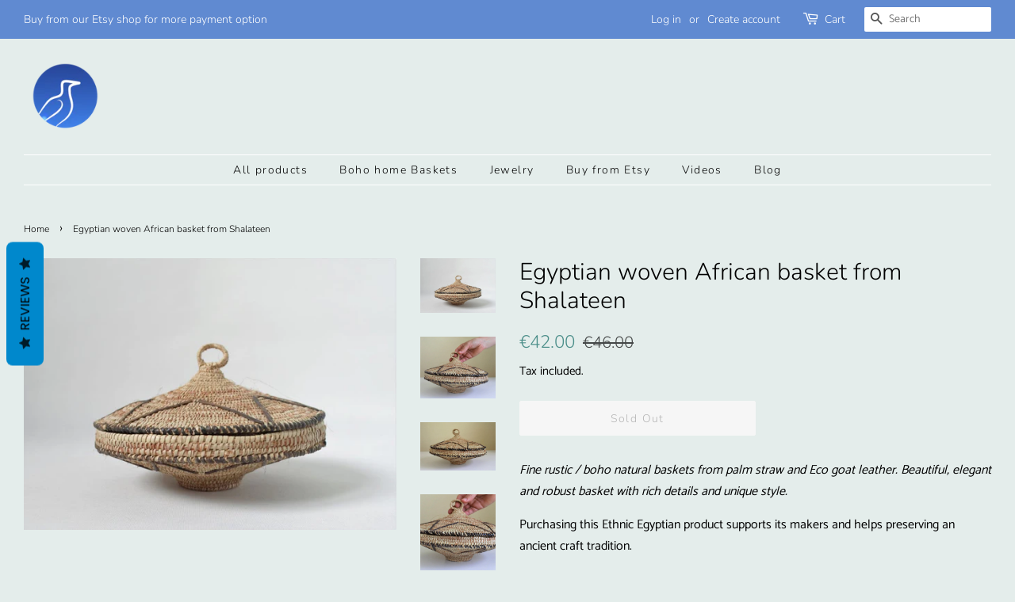

--- FILE ---
content_type: text/html; charset=utf-8
request_url: https://omarhandmade.com/products/egyptian-woven-african-basket-from-shalateen
body_size: 17999
content:
<!doctype html>
<html class="no-js">
<head>

  <!-- Basic page needs ================================================== -->
  <meta charset="utf-8">
  <meta http-equiv="X-UA-Compatible" content="IE=edge,chrome=1">

  
  <link rel="shortcut icon" href="//omarhandmade.com/cdn/shop/files/Omar_Handmade_9-01_2_32x32.png?v=1613694449" type="image/png" />
  

  <!-- Title and description ================================================== -->
  <title>
  Rustic woven basket, Unique Egyptian Palm basket with lid, Decorative retro basket, Boho chic decor, African elegant basket, Egyptian basket &ndash; Omar Handmade
  </title>

  
  <meta name="description" content="Buy Fine woven basket from Egypt made from palm straw and natural leather. This unique basket is a piece of art made Shalateen in southern Egypt. This box has a fitted lid and made to be elegant rustic style box that can be used for jewelry or any storage.">
  

  <!-- Social meta ================================================== -->
  <!-- /snippets/social-meta-tags.liquid -->




<meta property="og:site_name" content="Omar Handmade">
<meta property="og:url" content="https://omar-hand-made.myshopify.com/products/egyptian-woven-african-basket-from-shalateen">
<meta property="og:title" content="Egyptian woven African basket from Shalateen">
<meta property="og:type" content="product">
<meta property="og:description" content="Buy Fine woven basket from Egypt made from palm straw and natural leather. This unique basket is a piece of art made Shalateen in southern Egypt. This box has a fitted lid and made to be elegant rustic style box that can be used for jewelry or any storage.">

  <meta property="og:price:amount" content="42.00">
  <meta property="og:price:currency" content="EUR">

<meta property="og:image" content="http://omarhandmade.com/cdn/shop/products/il_794xN.2077491432_sw9w_1200x1200.jpg?v=1586336341"><meta property="og:image" content="http://omarhandmade.com/cdn/shop/products/il_794xN.2077493184_fif2_1200x1200.jpg?v=1586336341"><meta property="og:image" content="http://omarhandmade.com/cdn/shop/products/il_794xN.2125055085_jbew_1200x1200.jpg?v=1586336341">
<meta property="og:image:secure_url" content="https://omarhandmade.com/cdn/shop/products/il_794xN.2077491432_sw9w_1200x1200.jpg?v=1586336341"><meta property="og:image:secure_url" content="https://omarhandmade.com/cdn/shop/products/il_794xN.2077493184_fif2_1200x1200.jpg?v=1586336341"><meta property="og:image:secure_url" content="https://omarhandmade.com/cdn/shop/products/il_794xN.2125055085_jbew_1200x1200.jpg?v=1586336341">


  <meta name="twitter:site" content="@omarhandmade">

<meta name="twitter:card" content="summary_large_image">
<meta name="twitter:title" content="Egyptian woven African basket from Shalateen">
<meta name="twitter:description" content="Buy Fine woven basket from Egypt made from palm straw and natural leather. This unique basket is a piece of art made Shalateen in southern Egypt. This box has a fitted lid and made to be elegant rustic style box that can be used for jewelry or any storage.">


  <!-- Helpers ================================================== -->
  <link rel="canonical" href="https://omar-hand-made.myshopify.com/products/egyptian-woven-african-basket-from-shalateen">
  <meta name="viewport" content="width=device-width,initial-scale=1">
  <meta name="theme-color" content="#4b8e89">

  <!-- CSS ================================================== -->
  <link href="//omarhandmade.com/cdn/shop/t/9/assets/timber.scss.css?v=136628049008692101461759252172" rel="stylesheet" type="text/css" media="all" />
  <link href="//omarhandmade.com/cdn/shop/t/9/assets/theme.scss.css?v=24485079243427000201759252171" rel="stylesheet" type="text/css" media="all" />

  <script>
    window.theme = window.theme || {};

    var theme = {
      strings: {
        addToCart: "Add to Cart",
        soldOut: "Sold Out",
        unavailable: "Unavailable",
        zoomClose: "Close (Esc)",
        zoomPrev: "Previous (Left arrow key)",
        zoomNext: "Next (Right arrow key)",
        addressError: "Error looking up that address",
        addressNoResults: "No results for that address",
        addressQueryLimit: "You have exceeded the Google API usage limit. Consider upgrading to a \u003ca href=\"https:\/\/developers.google.com\/maps\/premium\/usage-limits\"\u003ePremium Plan\u003c\/a\u003e.",
        authError: "There was a problem authenticating your Google Maps API Key."
      },
      settings: {
        // Adding some settings to allow the editor to update correctly when they are changed
        enableWideLayout: true,
        typeAccentTransform: false,
        typeAccentSpacing: true,
        baseFontSize: '16px',
        headerBaseFontSize: '30px',
        accentFontSize: '14px'
      },
      variables: {
        mediaQueryMedium: 'screen and (max-width: 768px)',
        bpSmall: false
      },
      moneyFormat: "€{{amount}}"
    }

    document.documentElement.className = document.documentElement.className.replace('no-js', 'supports-js');
  </script>

  <!-- Header hook for plugins ================================================== -->
  <script>window.performance && window.performance.mark && window.performance.mark('shopify.content_for_header.start');</script><meta id="shopify-digital-wallet" name="shopify-digital-wallet" content="/15545767/digital_wallets/dialog">
<meta name="shopify-checkout-api-token" content="fb898f85b3aa294e49fa7983a2caa3e7">
<meta id="in-context-paypal-metadata" data-shop-id="15545767" data-venmo-supported="false" data-environment="production" data-locale="en_US" data-paypal-v4="true" data-currency="EUR">
<link rel="alternate" type="application/json+oembed" href="https://omar-hand-made.myshopify.com/products/egyptian-woven-african-basket-from-shalateen.oembed">
<script async="async" src="/checkouts/internal/preloads.js?locale=en-SK"></script>
<script id="shopify-features" type="application/json">{"accessToken":"fb898f85b3aa294e49fa7983a2caa3e7","betas":["rich-media-storefront-analytics"],"domain":"omarhandmade.com","predictiveSearch":true,"shopId":15545767,"locale":"en"}</script>
<script>var Shopify = Shopify || {};
Shopify.shop = "omar-hand-made.myshopify.com";
Shopify.locale = "en";
Shopify.currency = {"active":"EUR","rate":"1.0"};
Shopify.country = "SK";
Shopify.theme = {"name":"Minimal","id":37963235421,"schema_name":"Minimal","schema_version":"9.0.3","theme_store_id":380,"role":"main"};
Shopify.theme.handle = "null";
Shopify.theme.style = {"id":null,"handle":null};
Shopify.cdnHost = "omarhandmade.com/cdn";
Shopify.routes = Shopify.routes || {};
Shopify.routes.root = "/";</script>
<script type="module">!function(o){(o.Shopify=o.Shopify||{}).modules=!0}(window);</script>
<script>!function(o){function n(){var o=[];function n(){o.push(Array.prototype.slice.apply(arguments))}return n.q=o,n}var t=o.Shopify=o.Shopify||{};t.loadFeatures=n(),t.autoloadFeatures=n()}(window);</script>
<script id="shop-js-analytics" type="application/json">{"pageType":"product"}</script>
<script defer="defer" async type="module" src="//omarhandmade.com/cdn/shopifycloud/shop-js/modules/v2/client.init-shop-cart-sync_BN7fPSNr.en.esm.js"></script>
<script defer="defer" async type="module" src="//omarhandmade.com/cdn/shopifycloud/shop-js/modules/v2/chunk.common_Cbph3Kss.esm.js"></script>
<script defer="defer" async type="module" src="//omarhandmade.com/cdn/shopifycloud/shop-js/modules/v2/chunk.modal_DKumMAJ1.esm.js"></script>
<script type="module">
  await import("//omarhandmade.com/cdn/shopifycloud/shop-js/modules/v2/client.init-shop-cart-sync_BN7fPSNr.en.esm.js");
await import("//omarhandmade.com/cdn/shopifycloud/shop-js/modules/v2/chunk.common_Cbph3Kss.esm.js");
await import("//omarhandmade.com/cdn/shopifycloud/shop-js/modules/v2/chunk.modal_DKumMAJ1.esm.js");

  window.Shopify.SignInWithShop?.initShopCartSync?.({"fedCMEnabled":true,"windoidEnabled":true});

</script>
<script>(function() {
  var isLoaded = false;
  function asyncLoad() {
    if (isLoaded) return;
    isLoaded = true;
    var urls = ["\/\/s3.amazonaws.com\/booster-eu-cookie\/omar-hand-made.myshopify.com\/booster_eu_cookie.js?shop=omar-hand-made.myshopify.com","https:\/\/statics2.kudobuzz.com\/widgets\/widgetloader.js?uid=1090037543bf4e0bedace1a9e98153f410bcfb8e8190320fe27014ce2de604a2bc955cfca662d3bc0681c3749802665657\u0026shop=omar-hand-made.myshopify.com","https:\/\/cdn.shopify.com\/s\/files\/1\/0184\/4255\/1360\/files\/music.v2.min.js?v=1645163498\u0026shop=omar-hand-made.myshopify.com","https:\/\/cdn.commoninja.com\/sdk\/latest\/commonninja.js?shop=omar-hand-made.myshopify.com","https:\/\/trustbadge.shopclimb.com\/files\/js\/dist\/trustbadge.min.js?shop=omar-hand-made.myshopify.com"];
    for (var i = 0; i < urls.length; i++) {
      var s = document.createElement('script');
      s.type = 'text/javascript';
      s.async = true;
      s.src = urls[i];
      var x = document.getElementsByTagName('script')[0];
      x.parentNode.insertBefore(s, x);
    }
  };
  if(window.attachEvent) {
    window.attachEvent('onload', asyncLoad);
  } else {
    window.addEventListener('load', asyncLoad, false);
  }
})();</script>
<script id="__st">var __st={"a":15545767,"offset":3600,"reqid":"95a3d4b5-13a5-42d0-812a-3e4878aed71c-1769911852","pageurl":"omarhandmade.com\/products\/egyptian-woven-african-basket-from-shalateen","u":"12df253322c0","p":"product","rtyp":"product","rid":4616684470365};</script>
<script>window.ShopifyPaypalV4VisibilityTracking = true;</script>
<script id="captcha-bootstrap">!function(){'use strict';const t='contact',e='account',n='new_comment',o=[[t,t],['blogs',n],['comments',n],[t,'customer']],c=[[e,'customer_login'],[e,'guest_login'],[e,'recover_customer_password'],[e,'create_customer']],r=t=>t.map((([t,e])=>`form[action*='/${t}']:not([data-nocaptcha='true']) input[name='form_type'][value='${e}']`)).join(','),a=t=>()=>t?[...document.querySelectorAll(t)].map((t=>t.form)):[];function s(){const t=[...o],e=r(t);return a(e)}const i='password',u='form_key',d=['recaptcha-v3-token','g-recaptcha-response','h-captcha-response',i],f=()=>{try{return window.sessionStorage}catch{return}},m='__shopify_v',_=t=>t.elements[u];function p(t,e,n=!1){try{const o=window.sessionStorage,c=JSON.parse(o.getItem(e)),{data:r}=function(t){const{data:e,action:n}=t;return t[m]||n?{data:e,action:n}:{data:t,action:n}}(c);for(const[e,n]of Object.entries(r))t.elements[e]&&(t.elements[e].value=n);n&&o.removeItem(e)}catch(o){console.error('form repopulation failed',{error:o})}}const l='form_type',E='cptcha';function T(t){t.dataset[E]=!0}const w=window,h=w.document,L='Shopify',v='ce_forms',y='captcha';let A=!1;((t,e)=>{const n=(g='f06e6c50-85a8-45c8-87d0-21a2b65856fe',I='https://cdn.shopify.com/shopifycloud/storefront-forms-hcaptcha/ce_storefront_forms_captcha_hcaptcha.v1.5.2.iife.js',D={infoText:'Protected by hCaptcha',privacyText:'Privacy',termsText:'Terms'},(t,e,n)=>{const o=w[L][v],c=o.bindForm;if(c)return c(t,g,e,D).then(n);var r;o.q.push([[t,g,e,D],n]),r=I,A||(h.body.append(Object.assign(h.createElement('script'),{id:'captcha-provider',async:!0,src:r})),A=!0)});var g,I,D;w[L]=w[L]||{},w[L][v]=w[L][v]||{},w[L][v].q=[],w[L][y]=w[L][y]||{},w[L][y].protect=function(t,e){n(t,void 0,e),T(t)},Object.freeze(w[L][y]),function(t,e,n,w,h,L){const[v,y,A,g]=function(t,e,n){const i=e?o:[],u=t?c:[],d=[...i,...u],f=r(d),m=r(i),_=r(d.filter((([t,e])=>n.includes(e))));return[a(f),a(m),a(_),s()]}(w,h,L),I=t=>{const e=t.target;return e instanceof HTMLFormElement?e:e&&e.form},D=t=>v().includes(t);t.addEventListener('submit',(t=>{const e=I(t);if(!e)return;const n=D(e)&&!e.dataset.hcaptchaBound&&!e.dataset.recaptchaBound,o=_(e),c=g().includes(e)&&(!o||!o.value);(n||c)&&t.preventDefault(),c&&!n&&(function(t){try{if(!f())return;!function(t){const e=f();if(!e)return;const n=_(t);if(!n)return;const o=n.value;o&&e.removeItem(o)}(t);const e=Array.from(Array(32),(()=>Math.random().toString(36)[2])).join('');!function(t,e){_(t)||t.append(Object.assign(document.createElement('input'),{type:'hidden',name:u})),t.elements[u].value=e}(t,e),function(t,e){const n=f();if(!n)return;const o=[...t.querySelectorAll(`input[type='${i}']`)].map((({name:t})=>t)),c=[...d,...o],r={};for(const[a,s]of new FormData(t).entries())c.includes(a)||(r[a]=s);n.setItem(e,JSON.stringify({[m]:1,action:t.action,data:r}))}(t,e)}catch(e){console.error('failed to persist form',e)}}(e),e.submit())}));const S=(t,e)=>{t&&!t.dataset[E]&&(n(t,e.some((e=>e===t))),T(t))};for(const o of['focusin','change'])t.addEventListener(o,(t=>{const e=I(t);D(e)&&S(e,y())}));const B=e.get('form_key'),M=e.get(l),P=B&&M;t.addEventListener('DOMContentLoaded',(()=>{const t=y();if(P)for(const e of t)e.elements[l].value===M&&p(e,B);[...new Set([...A(),...v().filter((t=>'true'===t.dataset.shopifyCaptcha))])].forEach((e=>S(e,t)))}))}(h,new URLSearchParams(w.location.search),n,t,e,['guest_login'])})(!0,!0)}();</script>
<script integrity="sha256-4kQ18oKyAcykRKYeNunJcIwy7WH5gtpwJnB7kiuLZ1E=" data-source-attribution="shopify.loadfeatures" defer="defer" src="//omarhandmade.com/cdn/shopifycloud/storefront/assets/storefront/load_feature-a0a9edcb.js" crossorigin="anonymous"></script>
<script data-source-attribution="shopify.dynamic_checkout.dynamic.init">var Shopify=Shopify||{};Shopify.PaymentButton=Shopify.PaymentButton||{isStorefrontPortableWallets:!0,init:function(){window.Shopify.PaymentButton.init=function(){};var t=document.createElement("script");t.src="https://omarhandmade.com/cdn/shopifycloud/portable-wallets/latest/portable-wallets.en.js",t.type="module",document.head.appendChild(t)}};
</script>
<script data-source-attribution="shopify.dynamic_checkout.buyer_consent">
  function portableWalletsHideBuyerConsent(e){var t=document.getElementById("shopify-buyer-consent"),n=document.getElementById("shopify-subscription-policy-button");t&&n&&(t.classList.add("hidden"),t.setAttribute("aria-hidden","true"),n.removeEventListener("click",e))}function portableWalletsShowBuyerConsent(e){var t=document.getElementById("shopify-buyer-consent"),n=document.getElementById("shopify-subscription-policy-button");t&&n&&(t.classList.remove("hidden"),t.removeAttribute("aria-hidden"),n.addEventListener("click",e))}window.Shopify?.PaymentButton&&(window.Shopify.PaymentButton.hideBuyerConsent=portableWalletsHideBuyerConsent,window.Shopify.PaymentButton.showBuyerConsent=portableWalletsShowBuyerConsent);
</script>
<script>
  function portableWalletsCleanup(e){e&&e.src&&console.error("Failed to load portable wallets script "+e.src);var t=document.querySelectorAll("shopify-accelerated-checkout .shopify-payment-button__skeleton, shopify-accelerated-checkout-cart .wallet-cart-button__skeleton"),e=document.getElementById("shopify-buyer-consent");for(let e=0;e<t.length;e++)t[e].remove();e&&e.remove()}function portableWalletsNotLoadedAsModule(e){e instanceof ErrorEvent&&"string"==typeof e.message&&e.message.includes("import.meta")&&"string"==typeof e.filename&&e.filename.includes("portable-wallets")&&(window.removeEventListener("error",portableWalletsNotLoadedAsModule),window.Shopify.PaymentButton.failedToLoad=e,"loading"===document.readyState?document.addEventListener("DOMContentLoaded",window.Shopify.PaymentButton.init):window.Shopify.PaymentButton.init())}window.addEventListener("error",portableWalletsNotLoadedAsModule);
</script>

<script type="module" src="https://omarhandmade.com/cdn/shopifycloud/portable-wallets/latest/portable-wallets.en.js" onError="portableWalletsCleanup(this)" crossorigin="anonymous"></script>
<script nomodule>
  document.addEventListener("DOMContentLoaded", portableWalletsCleanup);
</script>

<link id="shopify-accelerated-checkout-styles" rel="stylesheet" media="screen" href="https://omarhandmade.com/cdn/shopifycloud/portable-wallets/latest/accelerated-checkout-backwards-compat.css" crossorigin="anonymous">
<style id="shopify-accelerated-checkout-cart">
        #shopify-buyer-consent {
  margin-top: 1em;
  display: inline-block;
  width: 100%;
}

#shopify-buyer-consent.hidden {
  display: none;
}

#shopify-subscription-policy-button {
  background: none;
  border: none;
  padding: 0;
  text-decoration: underline;
  font-size: inherit;
  cursor: pointer;
}

#shopify-subscription-policy-button::before {
  box-shadow: none;
}

      </style>

<script>window.performance && window.performance.mark && window.performance.mark('shopify.content_for_header.end');</script>

  <script src="//omarhandmade.com/cdn/shop/t/9/assets/jquery-2.2.3.min.js?v=58211863146907186831549966481" type="text/javascript"></script>

  <script src="//omarhandmade.com/cdn/shop/t/9/assets/lazysizes.min.js?v=177476512571513845041549966481" async="async"></script>

  
  
<meta name="p:domain_verify" content="eb320ca698a96878b6d5316ac281671e"/>
<script type="text/javascript">
!function(e){if(!window.pintrk){window.pintrk=function()
{window.pintrk.queue.push(Array.prototype.slice.call(arguments))};var
n=window.pintrk;n.queue=[],n.version="3.0";var
t=document.createElement("script");t.async=!0,t.src=e;var
r=document.getElementsByTagName("script")[0];r.parentNode.insertBefore(t,r)}}
("https://s.pinimg.com/ct/core.js"); 

pintrk('load','2613841973199', { em: '', });
pintrk('page');
</script> 
<noscript> 
<img height="1" width="1" style="display:none;" alt=""
src="https://ct.pinterest.com/v3/?tid=YOUR_TAG_ID&noscript=1" /> 
</noscript>
<link href="https://monorail-edge.shopifysvc.com" rel="dns-prefetch">
<script>(function(){if ("sendBeacon" in navigator && "performance" in window) {try {var session_token_from_headers = performance.getEntriesByType('navigation')[0].serverTiming.find(x => x.name == '_s').description;} catch {var session_token_from_headers = undefined;}var session_cookie_matches = document.cookie.match(/_shopify_s=([^;]*)/);var session_token_from_cookie = session_cookie_matches && session_cookie_matches.length === 2 ? session_cookie_matches[1] : "";var session_token = session_token_from_headers || session_token_from_cookie || "";function handle_abandonment_event(e) {var entries = performance.getEntries().filter(function(entry) {return /monorail-edge.shopifysvc.com/.test(entry.name);});if (!window.abandonment_tracked && entries.length === 0) {window.abandonment_tracked = true;var currentMs = Date.now();var navigation_start = performance.timing.navigationStart;var payload = {shop_id: 15545767,url: window.location.href,navigation_start,duration: currentMs - navigation_start,session_token,page_type: "product"};window.navigator.sendBeacon("https://monorail-edge.shopifysvc.com/v1/produce", JSON.stringify({schema_id: "online_store_buyer_site_abandonment/1.1",payload: payload,metadata: {event_created_at_ms: currentMs,event_sent_at_ms: currentMs}}));}}window.addEventListener('pagehide', handle_abandonment_event);}}());</script>
<script id="web-pixels-manager-setup">(function e(e,d,r,n,o){if(void 0===o&&(o={}),!Boolean(null===(a=null===(i=window.Shopify)||void 0===i?void 0:i.analytics)||void 0===a?void 0:a.replayQueue)){var i,a;window.Shopify=window.Shopify||{};var t=window.Shopify;t.analytics=t.analytics||{};var s=t.analytics;s.replayQueue=[],s.publish=function(e,d,r){return s.replayQueue.push([e,d,r]),!0};try{self.performance.mark("wpm:start")}catch(e){}var l=function(){var e={modern:/Edge?\/(1{2}[4-9]|1[2-9]\d|[2-9]\d{2}|\d{4,})\.\d+(\.\d+|)|Firefox\/(1{2}[4-9]|1[2-9]\d|[2-9]\d{2}|\d{4,})\.\d+(\.\d+|)|Chrom(ium|e)\/(9{2}|\d{3,})\.\d+(\.\d+|)|(Maci|X1{2}).+ Version\/(15\.\d+|(1[6-9]|[2-9]\d|\d{3,})\.\d+)([,.]\d+|)( \(\w+\)|)( Mobile\/\w+|) Safari\/|Chrome.+OPR\/(9{2}|\d{3,})\.\d+\.\d+|(CPU[ +]OS|iPhone[ +]OS|CPU[ +]iPhone|CPU IPhone OS|CPU iPad OS)[ +]+(15[._]\d+|(1[6-9]|[2-9]\d|\d{3,})[._]\d+)([._]\d+|)|Android:?[ /-](13[3-9]|1[4-9]\d|[2-9]\d{2}|\d{4,})(\.\d+|)(\.\d+|)|Android.+Firefox\/(13[5-9]|1[4-9]\d|[2-9]\d{2}|\d{4,})\.\d+(\.\d+|)|Android.+Chrom(ium|e)\/(13[3-9]|1[4-9]\d|[2-9]\d{2}|\d{4,})\.\d+(\.\d+|)|SamsungBrowser\/([2-9]\d|\d{3,})\.\d+/,legacy:/Edge?\/(1[6-9]|[2-9]\d|\d{3,})\.\d+(\.\d+|)|Firefox\/(5[4-9]|[6-9]\d|\d{3,})\.\d+(\.\d+|)|Chrom(ium|e)\/(5[1-9]|[6-9]\d|\d{3,})\.\d+(\.\d+|)([\d.]+$|.*Safari\/(?![\d.]+ Edge\/[\d.]+$))|(Maci|X1{2}).+ Version\/(10\.\d+|(1[1-9]|[2-9]\d|\d{3,})\.\d+)([,.]\d+|)( \(\w+\)|)( Mobile\/\w+|) Safari\/|Chrome.+OPR\/(3[89]|[4-9]\d|\d{3,})\.\d+\.\d+|(CPU[ +]OS|iPhone[ +]OS|CPU[ +]iPhone|CPU IPhone OS|CPU iPad OS)[ +]+(10[._]\d+|(1[1-9]|[2-9]\d|\d{3,})[._]\d+)([._]\d+|)|Android:?[ /-](13[3-9]|1[4-9]\d|[2-9]\d{2}|\d{4,})(\.\d+|)(\.\d+|)|Mobile Safari.+OPR\/([89]\d|\d{3,})\.\d+\.\d+|Android.+Firefox\/(13[5-9]|1[4-9]\d|[2-9]\d{2}|\d{4,})\.\d+(\.\d+|)|Android.+Chrom(ium|e)\/(13[3-9]|1[4-9]\d|[2-9]\d{2}|\d{4,})\.\d+(\.\d+|)|Android.+(UC? ?Browser|UCWEB|U3)[ /]?(15\.([5-9]|\d{2,})|(1[6-9]|[2-9]\d|\d{3,})\.\d+)\.\d+|SamsungBrowser\/(5\.\d+|([6-9]|\d{2,})\.\d+)|Android.+MQ{2}Browser\/(14(\.(9|\d{2,})|)|(1[5-9]|[2-9]\d|\d{3,})(\.\d+|))(\.\d+|)|K[Aa][Ii]OS\/(3\.\d+|([4-9]|\d{2,})\.\d+)(\.\d+|)/},d=e.modern,r=e.legacy,n=navigator.userAgent;return n.match(d)?"modern":n.match(r)?"legacy":"unknown"}(),u="modern"===l?"modern":"legacy",c=(null!=n?n:{modern:"",legacy:""})[u],f=function(e){return[e.baseUrl,"/wpm","/b",e.hashVersion,"modern"===e.buildTarget?"m":"l",".js"].join("")}({baseUrl:d,hashVersion:r,buildTarget:u}),m=function(e){var d=e.version,r=e.bundleTarget,n=e.surface,o=e.pageUrl,i=e.monorailEndpoint;return{emit:function(e){var a=e.status,t=e.errorMsg,s=(new Date).getTime(),l=JSON.stringify({metadata:{event_sent_at_ms:s},events:[{schema_id:"web_pixels_manager_load/3.1",payload:{version:d,bundle_target:r,page_url:o,status:a,surface:n,error_msg:t},metadata:{event_created_at_ms:s}}]});if(!i)return console&&console.warn&&console.warn("[Web Pixels Manager] No Monorail endpoint provided, skipping logging."),!1;try{return self.navigator.sendBeacon.bind(self.navigator)(i,l)}catch(e){}var u=new XMLHttpRequest;try{return u.open("POST",i,!0),u.setRequestHeader("Content-Type","text/plain"),u.send(l),!0}catch(e){return console&&console.warn&&console.warn("[Web Pixels Manager] Got an unhandled error while logging to Monorail."),!1}}}}({version:r,bundleTarget:l,surface:e.surface,pageUrl:self.location.href,monorailEndpoint:e.monorailEndpoint});try{o.browserTarget=l,function(e){var d=e.src,r=e.async,n=void 0===r||r,o=e.onload,i=e.onerror,a=e.sri,t=e.scriptDataAttributes,s=void 0===t?{}:t,l=document.createElement("script"),u=document.querySelector("head"),c=document.querySelector("body");if(l.async=n,l.src=d,a&&(l.integrity=a,l.crossOrigin="anonymous"),s)for(var f in s)if(Object.prototype.hasOwnProperty.call(s,f))try{l.dataset[f]=s[f]}catch(e){}if(o&&l.addEventListener("load",o),i&&l.addEventListener("error",i),u)u.appendChild(l);else{if(!c)throw new Error("Did not find a head or body element to append the script");c.appendChild(l)}}({src:f,async:!0,onload:function(){if(!function(){var e,d;return Boolean(null===(d=null===(e=window.Shopify)||void 0===e?void 0:e.analytics)||void 0===d?void 0:d.initialized)}()){var d=window.webPixelsManager.init(e)||void 0;if(d){var r=window.Shopify.analytics;r.replayQueue.forEach((function(e){var r=e[0],n=e[1],o=e[2];d.publishCustomEvent(r,n,o)})),r.replayQueue=[],r.publish=d.publishCustomEvent,r.visitor=d.visitor,r.initialized=!0}}},onerror:function(){return m.emit({status:"failed",errorMsg:"".concat(f," has failed to load")})},sri:function(e){var d=/^sha384-[A-Za-z0-9+/=]+$/;return"string"==typeof e&&d.test(e)}(c)?c:"",scriptDataAttributes:o}),m.emit({status:"loading"})}catch(e){m.emit({status:"failed",errorMsg:(null==e?void 0:e.message)||"Unknown error"})}}})({shopId: 15545767,storefrontBaseUrl: "https://omar-hand-made.myshopify.com",extensionsBaseUrl: "https://extensions.shopifycdn.com/cdn/shopifycloud/web-pixels-manager",monorailEndpoint: "https://monorail-edge.shopifysvc.com/unstable/produce_batch",surface: "storefront-renderer",enabledBetaFlags: ["2dca8a86"],webPixelsConfigList: [{"id":"shopify-app-pixel","configuration":"{}","eventPayloadVersion":"v1","runtimeContext":"STRICT","scriptVersion":"0450","apiClientId":"shopify-pixel","type":"APP","privacyPurposes":["ANALYTICS","MARKETING"]},{"id":"shopify-custom-pixel","eventPayloadVersion":"v1","runtimeContext":"LAX","scriptVersion":"0450","apiClientId":"shopify-pixel","type":"CUSTOM","privacyPurposes":["ANALYTICS","MARKETING"]}],isMerchantRequest: false,initData: {"shop":{"name":"Omar Handmade","paymentSettings":{"currencyCode":"EUR"},"myshopifyDomain":"omar-hand-made.myshopify.com","countryCode":"SK","storefrontUrl":"https:\/\/omar-hand-made.myshopify.com"},"customer":null,"cart":null,"checkout":null,"productVariants":[{"price":{"amount":42.0,"currencyCode":"EUR"},"product":{"title":"Egyptian woven African basket from Shalateen","vendor":"Omar Handmade","id":"4616684470365","untranslatedTitle":"Egyptian woven African basket from Shalateen","url":"\/products\/egyptian-woven-african-basket-from-shalateen","type":"basket"},"id":"32217694142557","image":{"src":"\/\/omarhandmade.com\/cdn\/shop\/products\/il_794xN.2077491432_sw9w.jpg?v=1586336341"},"sku":"","title":"Default Title","untranslatedTitle":"Default Title"}],"purchasingCompany":null},},"https://omarhandmade.com/cdn","1d2a099fw23dfb22ep557258f5m7a2edbae",{"modern":"","legacy":""},{"shopId":"15545767","storefrontBaseUrl":"https:\/\/omar-hand-made.myshopify.com","extensionBaseUrl":"https:\/\/extensions.shopifycdn.com\/cdn\/shopifycloud\/web-pixels-manager","surface":"storefront-renderer","enabledBetaFlags":"[\"2dca8a86\"]","isMerchantRequest":"false","hashVersion":"1d2a099fw23dfb22ep557258f5m7a2edbae","publish":"custom","events":"[[\"page_viewed\",{}],[\"product_viewed\",{\"productVariant\":{\"price\":{\"amount\":42.0,\"currencyCode\":\"EUR\"},\"product\":{\"title\":\"Egyptian woven African basket from Shalateen\",\"vendor\":\"Omar Handmade\",\"id\":\"4616684470365\",\"untranslatedTitle\":\"Egyptian woven African basket from Shalateen\",\"url\":\"\/products\/egyptian-woven-african-basket-from-shalateen\",\"type\":\"basket\"},\"id\":\"32217694142557\",\"image\":{\"src\":\"\/\/omarhandmade.com\/cdn\/shop\/products\/il_794xN.2077491432_sw9w.jpg?v=1586336341\"},\"sku\":\"\",\"title\":\"Default Title\",\"untranslatedTitle\":\"Default Title\"}}]]"});</script><script>
  window.ShopifyAnalytics = window.ShopifyAnalytics || {};
  window.ShopifyAnalytics.meta = window.ShopifyAnalytics.meta || {};
  window.ShopifyAnalytics.meta.currency = 'EUR';
  var meta = {"product":{"id":4616684470365,"gid":"gid:\/\/shopify\/Product\/4616684470365","vendor":"Omar Handmade","type":"basket","handle":"egyptian-woven-african-basket-from-shalateen","variants":[{"id":32217694142557,"price":4200,"name":"Egyptian woven African basket from Shalateen","public_title":null,"sku":""}],"remote":false},"page":{"pageType":"product","resourceType":"product","resourceId":4616684470365,"requestId":"95a3d4b5-13a5-42d0-812a-3e4878aed71c-1769911852"}};
  for (var attr in meta) {
    window.ShopifyAnalytics.meta[attr] = meta[attr];
  }
</script>
<script class="analytics">
  (function () {
    var customDocumentWrite = function(content) {
      var jquery = null;

      if (window.jQuery) {
        jquery = window.jQuery;
      } else if (window.Checkout && window.Checkout.$) {
        jquery = window.Checkout.$;
      }

      if (jquery) {
        jquery('body').append(content);
      }
    };

    var hasLoggedConversion = function(token) {
      if (token) {
        return document.cookie.indexOf('loggedConversion=' + token) !== -1;
      }
      return false;
    }

    var setCookieIfConversion = function(token) {
      if (token) {
        var twoMonthsFromNow = new Date(Date.now());
        twoMonthsFromNow.setMonth(twoMonthsFromNow.getMonth() + 2);

        document.cookie = 'loggedConversion=' + token + '; expires=' + twoMonthsFromNow;
      }
    }

    var trekkie = window.ShopifyAnalytics.lib = window.trekkie = window.trekkie || [];
    if (trekkie.integrations) {
      return;
    }
    trekkie.methods = [
      'identify',
      'page',
      'ready',
      'track',
      'trackForm',
      'trackLink'
    ];
    trekkie.factory = function(method) {
      return function() {
        var args = Array.prototype.slice.call(arguments);
        args.unshift(method);
        trekkie.push(args);
        return trekkie;
      };
    };
    for (var i = 0; i < trekkie.methods.length; i++) {
      var key = trekkie.methods[i];
      trekkie[key] = trekkie.factory(key);
    }
    trekkie.load = function(config) {
      trekkie.config = config || {};
      trekkie.config.initialDocumentCookie = document.cookie;
      var first = document.getElementsByTagName('script')[0];
      var script = document.createElement('script');
      script.type = 'text/javascript';
      script.onerror = function(e) {
        var scriptFallback = document.createElement('script');
        scriptFallback.type = 'text/javascript';
        scriptFallback.onerror = function(error) {
                var Monorail = {
      produce: function produce(monorailDomain, schemaId, payload) {
        var currentMs = new Date().getTime();
        var event = {
          schema_id: schemaId,
          payload: payload,
          metadata: {
            event_created_at_ms: currentMs,
            event_sent_at_ms: currentMs
          }
        };
        return Monorail.sendRequest("https://" + monorailDomain + "/v1/produce", JSON.stringify(event));
      },
      sendRequest: function sendRequest(endpointUrl, payload) {
        // Try the sendBeacon API
        if (window && window.navigator && typeof window.navigator.sendBeacon === 'function' && typeof window.Blob === 'function' && !Monorail.isIos12()) {
          var blobData = new window.Blob([payload], {
            type: 'text/plain'
          });

          if (window.navigator.sendBeacon(endpointUrl, blobData)) {
            return true;
          } // sendBeacon was not successful

        } // XHR beacon

        var xhr = new XMLHttpRequest();

        try {
          xhr.open('POST', endpointUrl);
          xhr.setRequestHeader('Content-Type', 'text/plain');
          xhr.send(payload);
        } catch (e) {
          console.log(e);
        }

        return false;
      },
      isIos12: function isIos12() {
        return window.navigator.userAgent.lastIndexOf('iPhone; CPU iPhone OS 12_') !== -1 || window.navigator.userAgent.lastIndexOf('iPad; CPU OS 12_') !== -1;
      }
    };
    Monorail.produce('monorail-edge.shopifysvc.com',
      'trekkie_storefront_load_errors/1.1',
      {shop_id: 15545767,
      theme_id: 37963235421,
      app_name: "storefront",
      context_url: window.location.href,
      source_url: "//omarhandmade.com/cdn/s/trekkie.storefront.c59ea00e0474b293ae6629561379568a2d7c4bba.min.js"});

        };
        scriptFallback.async = true;
        scriptFallback.src = '//omarhandmade.com/cdn/s/trekkie.storefront.c59ea00e0474b293ae6629561379568a2d7c4bba.min.js';
        first.parentNode.insertBefore(scriptFallback, first);
      };
      script.async = true;
      script.src = '//omarhandmade.com/cdn/s/trekkie.storefront.c59ea00e0474b293ae6629561379568a2d7c4bba.min.js';
      first.parentNode.insertBefore(script, first);
    };
    trekkie.load(
      {"Trekkie":{"appName":"storefront","development":false,"defaultAttributes":{"shopId":15545767,"isMerchantRequest":null,"themeId":37963235421,"themeCityHash":"12907611680374880708","contentLanguage":"en","currency":"EUR","eventMetadataId":"0c5a72d5-7964-41eb-84e0-6afe43376568"},"isServerSideCookieWritingEnabled":true,"monorailRegion":"shop_domain","enabledBetaFlags":["65f19447","b5387b81"]},"Session Attribution":{},"S2S":{"facebookCapiEnabled":false,"source":"trekkie-storefront-renderer","apiClientId":580111}}
    );

    var loaded = false;
    trekkie.ready(function() {
      if (loaded) return;
      loaded = true;

      window.ShopifyAnalytics.lib = window.trekkie;

      var originalDocumentWrite = document.write;
      document.write = customDocumentWrite;
      try { window.ShopifyAnalytics.merchantGoogleAnalytics.call(this); } catch(error) {};
      document.write = originalDocumentWrite;

      window.ShopifyAnalytics.lib.page(null,{"pageType":"product","resourceType":"product","resourceId":4616684470365,"requestId":"95a3d4b5-13a5-42d0-812a-3e4878aed71c-1769911852","shopifyEmitted":true});

      var match = window.location.pathname.match(/checkouts\/(.+)\/(thank_you|post_purchase)/)
      var token = match? match[1]: undefined;
      if (!hasLoggedConversion(token)) {
        setCookieIfConversion(token);
        window.ShopifyAnalytics.lib.track("Viewed Product",{"currency":"EUR","variantId":32217694142557,"productId":4616684470365,"productGid":"gid:\/\/shopify\/Product\/4616684470365","name":"Egyptian woven African basket from Shalateen","price":"42.00","sku":"","brand":"Omar Handmade","variant":null,"category":"basket","nonInteraction":true,"remote":false},undefined,undefined,{"shopifyEmitted":true});
      window.ShopifyAnalytics.lib.track("monorail:\/\/trekkie_storefront_viewed_product\/1.1",{"currency":"EUR","variantId":32217694142557,"productId":4616684470365,"productGid":"gid:\/\/shopify\/Product\/4616684470365","name":"Egyptian woven African basket from Shalateen","price":"42.00","sku":"","brand":"Omar Handmade","variant":null,"category":"basket","nonInteraction":true,"remote":false,"referer":"https:\/\/omarhandmade.com\/products\/egyptian-woven-african-basket-from-shalateen"});
      }
    });


        var eventsListenerScript = document.createElement('script');
        eventsListenerScript.async = true;
        eventsListenerScript.src = "//omarhandmade.com/cdn/shopifycloud/storefront/assets/shop_events_listener-3da45d37.js";
        document.getElementsByTagName('head')[0].appendChild(eventsListenerScript);

})();</script>
<script
  defer
  src="https://omarhandmade.com/cdn/shopifycloud/perf-kit/shopify-perf-kit-3.1.0.min.js"
  data-application="storefront-renderer"
  data-shop-id="15545767"
  data-render-region="gcp-us-east1"
  data-page-type="product"
  data-theme-instance-id="37963235421"
  data-theme-name="Minimal"
  data-theme-version="9.0.3"
  data-monorail-region="shop_domain"
  data-resource-timing-sampling-rate="10"
  data-shs="true"
  data-shs-beacon="true"
  data-shs-export-with-fetch="true"
  data-shs-logs-sample-rate="1"
  data-shs-beacon-endpoint="https://omarhandmade.com/api/collect"
></script>
</head>

<body id="rustic-woven-basket-unique-egyptian-palm-basket-with-lid-decorative-retro-basket-boho-chic-decor-african-elegant-basket-egyptian-basket" class="template-product" >

  <div id="shopify-section-header" class="shopify-section"><style>
  .logo__image-wrapper {
    max-width: 100px;
  }
  /*================= If logo is above navigation ================== */
  
    .site-nav {
      
        border-top: 1px solid #ffffff;
        border-bottom: 1px solid #ffffff;
      
      margin-top: 30px;
    }

    
  

  /*============ If logo is on the same line as navigation ============ */
  


  
</style>

<div data-section-id="header" data-section-type="header-section">
  <div class="header-bar">
    <div class="wrapper medium-down--hide">
      <div class="post-large--display-table">

        
          <div class="header-bar__left post-large--display-table-cell">

            

            

            
              <div class="header-bar__module header-bar__message">
                
                  <a href="http://www.omarhandmade.etsy.com">
                
                  Buy from our Etsy shop for more payment option
                
                  </a>
                
              </div>
            

          </div>
        

        <div class="header-bar__right post-large--display-table-cell">

          
            <ul class="header-bar__module header-bar__module--list">
              
                <li>
                  <a href="/account/login" id="customer_login_link">Log in</a>
                </li>
                <li>or</li>
                <li>
                  <a href="/account/register" id="customer_register_link">Create account</a>
                </li>
              
            </ul>
          

          <div class="header-bar__module">
            <span class="header-bar__sep" aria-hidden="true"></span>
            <a href="/cart" class="cart-page-link">
              <span class="icon icon-cart header-bar__cart-icon" aria-hidden="true"></span>
            </a>
          </div>

          <div class="header-bar__module">
            <a href="/cart" class="cart-page-link">
              Cart
              <span class="cart-count header-bar__cart-count hidden-count">0</span>
            </a>
          </div>

          
            
              <div class="header-bar__module header-bar__search">
                


  <form action="/search" method="get" class="header-bar__search-form clearfix" role="search">
    
    <button type="submit" class="btn btn--search icon-fallback-text header-bar__search-submit">
      <span class="icon icon-search" aria-hidden="true"></span>
      <span class="fallback-text">Search</span>
    </button>
    <input type="search" name="q" value="" aria-label="Search" class="header-bar__search-input" placeholder="Search">
  </form>


              </div>
            
          

        </div>
      </div>
    </div>

    <div class="wrapper post-large--hide announcement-bar--mobile">
      
        
          <a href="http://www.omarhandmade.etsy.com">
        
          <span>Buy from our Etsy shop for more payment option</span>
        
          </a>
        
      
    </div>

    <div class="wrapper post-large--hide">
      
        <button type="button" class="mobile-nav-trigger" id="MobileNavTrigger" aria-controls="MobileNav" aria-expanded="false">
          <span class="icon icon-hamburger" aria-hidden="true"></span>
          Menu
        </button>
      
      <a href="/cart" class="cart-page-link mobile-cart-page-link">
        <span class="icon icon-cart header-bar__cart-icon" aria-hidden="true"></span>
        Cart <span class="cart-count hidden-count">0</span>
      </a>
    </div>
    <nav role="navigation">
  <ul id="MobileNav" class="mobile-nav post-large--hide">
    
      
        <li class="mobile-nav__link">
          <a
            href="/collections"
            class="mobile-nav"
            >
            All products
          </a>
        </li>
      
    
      
        <li class="mobile-nav__link">
          <a
            href="/collections/boho-collection-summer-2019"
            class="mobile-nav"
            >
            Boho home Baskets
          </a>
        </li>
      
    
      
        <li class="mobile-nav__link">
          <a
            href="/collections/egyptian-ethnic-jewelry"
            class="mobile-nav"
            >
            Jewelry
          </a>
        </li>
      
    
      
        <li class="mobile-nav__link">
          <a
            href="https://www.etsy.com/shop/OmarHandmade"
            class="mobile-nav"
            >
            Buy from Etsy
          </a>
        </li>
      
    
      
        <li class="mobile-nav__link">
          <a
            href="https://www.youtube.com/channel/UCEsmWuaavzy0K0q4_MqrDsw?view_as=subscriber"
            class="mobile-nav"
            >
            Videos
          </a>
        </li>
      
    
      
        <li class="mobile-nav__link">
          <a
            href="/blogs/stories"
            class="mobile-nav"
            >
            Blog 
          </a>
        </li>
      
    

    
      
        <li class="mobile-nav__link">
          <a href="/account/login" id="customer_login_link">Log in</a>
        </li>
        <li class="mobile-nav__link">
          <a href="/account/register" id="customer_register_link">Create account</a>
        </li>
      
    

    <li class="mobile-nav__link">
      
        <div class="header-bar__module header-bar__search">
          


  <form action="/search" method="get" class="header-bar__search-form clearfix" role="search">
    
    <button type="submit" class="btn btn--search icon-fallback-text header-bar__search-submit">
      <span class="icon icon-search" aria-hidden="true"></span>
      <span class="fallback-text">Search</span>
    </button>
    <input type="search" name="q" value="" aria-label="Search" class="header-bar__search-input" placeholder="Search">
  </form>


        </div>
      
    </li>
  </ul>
</nav>

  </div>

  <header class="site-header" role="banner">
    <div class="wrapper">

      
        <div class="grid--full">
          <div class="grid__item">
            
              <div class="h1 site-header__logo" itemscope itemtype="http://schema.org/Organization">
            
              
                <noscript>
                  
                  <div class="logo__image-wrapper">
                    <img src="//omarhandmade.com/cdn/shop/files/Omar_Handmade_9-01_2_100x.png?v=1613694449" alt="Omar Handmade" />
                  </div>
                </noscript>
                <div class="logo__image-wrapper supports-js">
                  <a href="/" itemprop="url" style="padding-top:86.12945838837517%;">
                    
                    <img class="logo__image lazyload"
                         src="//omarhandmade.com/cdn/shop/files/Omar_Handmade_9-01_2_300x300.png?v=1613694449"
                         data-src="//omarhandmade.com/cdn/shop/files/Omar_Handmade_9-01_2_{width}x.png?v=1613694449"
                         data-widths="[120, 180, 360, 540, 720, 900, 1080, 1296, 1512, 1728, 1944, 2048]"
                         data-aspectratio="1.1610429447852761"
                         data-sizes="auto"
                         alt="Omar Handmade"
                         itemprop="logo">
                  </a>
                </div>
              
            
              </div>
            
          </div>
        </div>
        <div class="grid--full medium-down--hide">
          <div class="grid__item">
            
<nav>
  <ul class="site-nav" id="AccessibleNav">
    
      
        <li>
          <a
            href="/collections"
            class="site-nav__link"
            data-meganav-type="child"
            >
              All products
          </a>
        </li>
      
    
      
        <li>
          <a
            href="/collections/boho-collection-summer-2019"
            class="site-nav__link"
            data-meganav-type="child"
            >
              Boho home Baskets
          </a>
        </li>
      
    
      
        <li>
          <a
            href="/collections/egyptian-ethnic-jewelry"
            class="site-nav__link"
            data-meganav-type="child"
            >
              Jewelry
          </a>
        </li>
      
    
      
        <li>
          <a
            href="https://www.etsy.com/shop/OmarHandmade"
            class="site-nav__link"
            data-meganav-type="child"
            >
              Buy from Etsy
          </a>
        </li>
      
    
      
        <li>
          <a
            href="https://www.youtube.com/channel/UCEsmWuaavzy0K0q4_MqrDsw?view_as=subscriber"
            class="site-nav__link"
            data-meganav-type="child"
            >
              Videos
          </a>
        </li>
      
    
      
        <li>
          <a
            href="/blogs/stories"
            class="site-nav__link"
            data-meganav-type="child"
            >
              Blog 
          </a>
        </li>
      
    
  </ul>
</nav>

          </div>
        </div>
      

    </div>
  </header>
</div>



</div>

  <main class="wrapper main-content" role="main">
    <div class="grid">
        <div class="grid__item">
          

<div id="shopify-section-product-template" class="shopify-section"><div itemscope itemtype="http://schema.org/Product" id="ProductSection" data-section-id="product-template" data-section-type="product-template" data-image-zoom-type="zoom-in" data-related-enabled="true" data-show-extra-tab="false" data-extra-tab-content="" data-enable-history-state="true">

  

  

  <meta itemprop="url" content="https://omar-hand-made.myshopify.com/products/egyptian-woven-african-basket-from-shalateen">
  <meta itemprop="image" content="//omarhandmade.com/cdn/shop/products/il_794xN.2077491432_sw9w_grande.jpg?v=1586336341">

  <div class="section-header section-header--breadcrumb">
    

<nav class="breadcrumb" role="navigation" aria-label="breadcrumbs">
  <a href="/" title="Back to the frontpage">Home</a>

  

    
    <span aria-hidden="true" class="breadcrumb__sep">&rsaquo;</span>
    <span>Egyptian woven African basket from Shalateen</span>

  
</nav>


  </div>

  <div class="product-single">
    <div class="grid product-single__hero">
      <div class="grid__item post-large--one-half">

        

          <div class="grid">

            <div class="grid__item four-fifths product-single__photos" id="ProductPhoto">
              

              
                
                
<style>
  

  #ProductImage-15404602753117 {
    max-width: 700px;
    max-height: 510.45340050377837px;
  }
  #ProductImageWrapper-15404602753117 {
    max-width: 700px;
  }
</style>


                <div id="ProductImageWrapper-15404602753117" class="product-single__image-wrapper supports-js" data-image-id="15404602753117">
                  <div style="padding-top:72.92191435768262%;">
                    <img id="ProductImage-15404602753117"
                         class="product-single__image lazyload"
                         src="//omarhandmade.com/cdn/shop/products/il_794xN.2077491432_sw9w_300x300.jpg?v=1586336341"
                         data-src="//omarhandmade.com/cdn/shop/products/il_794xN.2077491432_sw9w_{width}x.jpg?v=1586336341"
                         data-widths="[180, 370, 540, 740, 900, 1080, 1296, 1512, 1728, 2048]"
                         data-aspectratio="1.3713298791018997"
                         data-sizes="auto"
                          data-zoom="//omarhandmade.com/cdn/shop/products/il_794xN.2077491432_sw9w_1024x1024@2x.jpg?v=1586336341"
                         alt="Egyptian woven African basket from Shalateen">
                  </div>
                </div>
              
                
                
<style>
  

  #ProductImage-15404597313629 {
    max-width: 700px;
    max-height: 569.5214105793451px;
  }
  #ProductImageWrapper-15404597313629 {
    max-width: 700px;
  }
</style>


                <div id="ProductImageWrapper-15404597313629" class="product-single__image-wrapper supports-js hide" data-image-id="15404597313629">
                  <div style="padding-top:81.36020151133502%;">
                    <img id="ProductImage-15404597313629"
                         class="product-single__image lazyload lazypreload"
                         
                         data-src="//omarhandmade.com/cdn/shop/products/il_794xN.2077493184_fif2_{width}x.jpg?v=1586336341"
                         data-widths="[180, 370, 540, 740, 900, 1080, 1296, 1512, 1728, 2048]"
                         data-aspectratio="1.2291021671826625"
                         data-sizes="auto"
                          data-zoom="//omarhandmade.com/cdn/shop/products/il_794xN.2077493184_fif2_1024x1024@2x.jpg?v=1586336341"
                         alt="Egyptian woven African basket from Shalateen">
                  </div>
                </div>
              
                
                
<style>
  

  #ProductImage-15404600950877 {
    max-width: 700px;
    max-height: 454.91183879093194px;
  }
  #ProductImageWrapper-15404600950877 {
    max-width: 700px;
  }
</style>


                <div id="ProductImageWrapper-15404600950877" class="product-single__image-wrapper supports-js hide" data-image-id="15404600950877">
                  <div style="padding-top:64.9874055415617%;">
                    <img id="ProductImage-15404600950877"
                         class="product-single__image lazyload lazypreload"
                         
                         data-src="//omarhandmade.com/cdn/shop/products/il_794xN.2125055085_jbew_{width}x.jpg?v=1586336341"
                         data-widths="[180, 370, 540, 740, 900, 1080, 1296, 1512, 1728, 2048]"
                         data-aspectratio="1.5387596899224807"
                         data-sizes="auto"
                          data-zoom="//omarhandmade.com/cdn/shop/products/il_794xN.2125055085_jbew_1024x1024@2x.jpg?v=1586336341"
                         alt="Egyptian woven African basket from Shalateen">
                  </div>
                </div>
              
                
                
<style>
  

  #ProductImage-15404606521437 {
    max-width: 794px;
    max-height: 826px;
  }
  #ProductImageWrapper-15404606521437 {
    max-width: 794px;
  }
</style>


                <div id="ProductImageWrapper-15404606521437" class="product-single__image-wrapper supports-js hide" data-image-id="15404606521437">
                  <div style="padding-top:104.03022670025187%;">
                    <img id="ProductImage-15404606521437"
                         class="product-single__image lazyload lazypreload"
                         
                         data-src="//omarhandmade.com/cdn/shop/products/il_794xN.2125054395_35za_{width}x.jpg?v=1586336302"
                         data-widths="[180, 370, 540, 740, 900, 1080, 1296, 1512, 1728, 2048]"
                         data-aspectratio="0.9612590799031477"
                         data-sizes="auto"
                          data-zoom="//omarhandmade.com/cdn/shop/products/il_794xN.2125054395_35za_1024x1024@2x.jpg?v=1586336302"
                         alt="Egyptian woven African basket from Shalateen">
                  </div>
                </div>
              
                
                
<style>
  

  #ProductImage-15404610125917 {
    max-width: 700px;
    max-height: 394.08060453400503px;
  }
  #ProductImageWrapper-15404610125917 {
    max-width: 700px;
  }
</style>


                <div id="ProductImageWrapper-15404610125917" class="product-single__image-wrapper supports-js hide" data-image-id="15404610125917">
                  <div style="padding-top:56.29722921914357%;">
                    <img id="ProductImage-15404610125917"
                         class="product-single__image lazyload lazypreload"
                         
                         data-src="//omarhandmade.com/cdn/shop/products/il_794xN.1873929789_tl1c_{width}x.jpg?v=1586336311"
                         data-widths="[180, 370, 540, 740, 900, 1080, 1296, 1512, 1728, 2048]"
                         data-aspectratio="1.7762863534675615"
                         data-sizes="auto"
                          data-zoom="//omarhandmade.com/cdn/shop/products/il_794xN.1873929789_tl1c_1024x1024@2x.jpg?v=1586336311"
                         alt="Egyptian woven African basket from Shalateen">
                  </div>
                </div>
              

              <noscript>
                <img src="//omarhandmade.com/cdn/shop/products/il_794xN.2077491432_sw9w_1024x1024@2x.jpg?v=1586336341" alt="Egyptian woven African basket from Shalateen">
              </noscript>
            </div>

            <div class="grid__item one-fifth">

              <ul class="grid product-single__thumbnails" id="ProductThumbs">
                
                  <li class="grid__item">
                    <a data-image-id="15404602753117" href="//omarhandmade.com/cdn/shop/products/il_794xN.2077491432_sw9w_1024x1024.jpg?v=1586336341" class="product-single__thumbnail">
                      <img src="//omarhandmade.com/cdn/shop/products/il_794xN.2077491432_sw9w_grande.jpg?v=1586336341" alt="Egyptian woven African basket from Shalateen">
                    </a>
                  </li>
                
                  <li class="grid__item">
                    <a data-image-id="15404597313629" href="//omarhandmade.com/cdn/shop/products/il_794xN.2077493184_fif2_1024x1024.jpg?v=1586336341" class="product-single__thumbnail">
                      <img src="//omarhandmade.com/cdn/shop/products/il_794xN.2077493184_fif2_grande.jpg?v=1586336341" alt="Egyptian woven African basket from Shalateen">
                    </a>
                  </li>
                
                  <li class="grid__item">
                    <a data-image-id="15404600950877" href="//omarhandmade.com/cdn/shop/products/il_794xN.2125055085_jbew_1024x1024.jpg?v=1586336341" class="product-single__thumbnail">
                      <img src="//omarhandmade.com/cdn/shop/products/il_794xN.2125055085_jbew_grande.jpg?v=1586336341" alt="Egyptian woven African basket from Shalateen">
                    </a>
                  </li>
                
                  <li class="grid__item">
                    <a data-image-id="15404606521437" href="//omarhandmade.com/cdn/shop/products/il_794xN.2125054395_35za_1024x1024.jpg?v=1586336302" class="product-single__thumbnail">
                      <img src="//omarhandmade.com/cdn/shop/products/il_794xN.2125054395_35za_grande.jpg?v=1586336302" alt="Egyptian woven African basket from Shalateen">
                    </a>
                  </li>
                
                  <li class="grid__item">
                    <a data-image-id="15404610125917" href="//omarhandmade.com/cdn/shop/products/il_794xN.1873929789_tl1c_1024x1024.jpg?v=1586336311" class="product-single__thumbnail">
                      <img src="//omarhandmade.com/cdn/shop/products/il_794xN.1873929789_tl1c_grande.jpg?v=1586336311" alt="Egyptian woven African basket from Shalateen">
                    </a>
                  </li>
                
              </ul>

            </div>

          </div>

        

        

      </div>
      <div class="grid__item post-large--one-half">
        
        <h1 itemprop="name">Egyptian woven African basket from Shalateen</h1>

        <div itemprop="offers" itemscope itemtype="http://schema.org/Offer">
          

          <meta itemprop="priceCurrency" content="EUR">
          <link itemprop="availability" href="http://schema.org/OutOfStock">

          <div class="product-single__prices product-single__prices--policy-enabled">
            <span id="PriceA11y" class="visually-hidden">Regular price</span>
            <span id="ProductPrice" class="product-single__price" itemprop="price" content="42.0">
              €42.00
            </span>

            
              <span id="ComparePriceA11y" class="visually-hidden" aria-hidden="false">Sale price</span>
              <s id="ComparePrice" class="product-single__sale-price">
                €46.00
              </s>
            
          </div><div class="product-single__policies rte">Tax included.
</div><form method="post" action="/cart/add" id="product_form_4616684470365" accept-charset="UTF-8" class="product-form--wide" enctype="multipart/form-data"><input type="hidden" name="form_type" value="product" /><input type="hidden" name="utf8" value="✓" />
            <select name="id" id="ProductSelect-product-template" class="product-single__variants">
              
                
                  <option disabled="disabled">
                    Default Title - Sold Out
                  </option>
                
              
            </select>

            <div class="product-single__quantity">
              <label for="Quantity">Quantity</label>
              <input type="number" id="Quantity" name="quantity" value="1" min="1" class="quantity-selector">
            </div>

            <button type="submit" name="add" id="AddToCart" class="btn btn--wide btn--secondary">
              <span id="AddToCartText">Add to Cart</span>
            </button>
            
              <div data-shopify="payment-button" class="shopify-payment-button"> <shopify-accelerated-checkout recommended="null" fallback="{&quot;supports_subs&quot;:true,&quot;supports_def_opts&quot;:true,&quot;name&quot;:&quot;buy_it_now&quot;,&quot;wallet_params&quot;:{}}" access-token="fb898f85b3aa294e49fa7983a2caa3e7" buyer-country="SK" buyer-locale="en" buyer-currency="EUR" variant-params="[{&quot;id&quot;:32217694142557,&quot;requiresShipping&quot;:true}]" shop-id="15545767" enabled-flags="[&quot;d6d12da0&quot;]" disabled > <div class="shopify-payment-button__button" role="button" disabled aria-hidden="true" style="background-color: transparent; border: none"> <div class="shopify-payment-button__skeleton">&nbsp;</div> </div> </shopify-accelerated-checkout> <small id="shopify-buyer-consent" class="hidden" aria-hidden="true" data-consent-type="subscription"> This item is a recurring or deferred purchase. By continuing, I agree to the <span id="shopify-subscription-policy-button">cancellation policy</span> and authorize you to charge my payment method at the prices, frequency and dates listed on this page until my order is fulfilled or I cancel, if permitted. </small> </div>
            
          <input type="hidden" name="product-id" value="4616684470365" /><input type="hidden" name="section-id" value="product-template" /></form>

          
            <div class="product-description rte" itemprop="description">
              <p><em>Fine rustic / boho natural baskets from palm straw and Eco goat leather. Beautiful, elegant and robust basket with rich details and unique style.</em></p>
<p><span>Purchasing this Ethnic Egyptian product supports its makers and helps preserving an ancient craft tradition.</span><br><br><span><strong>Size:</strong> Diameter ca. 23 cm (9") in diameter, 15 cm (5.9") with the lid.</span><br><br><span>✲This basket is ✔ 100% Sustainable 🌲 Eco-friendly ✔ 100% Ethnic Egyptian Handmade </span><br><br><span><strong>Materials:</strong> palm raceme and leaves, Natural leather.</span><br><span><strong></strong></span></p>
<p><span><strong>Easy Care:</strong> Just wipe with a damp cloth and then let to dry </span><br><span></span></p>
<p><span><strong>Shipping info:</strong> We deliver with Registered shipping. Delivery standard time EU (3-7 days), US (5-9 days). </span></p>
<p><strong>Any Question: </strong><strong></strong>Please contact us for any inquiry on our email omar@omarhandmade.com</p>
<p><strong>Keep tuned: </strong><span> </span><a href="http://www.facebook.com/omarhandmadeart">Facebook</a><span> </span><a href="http://www.instagram.com/omarhandmade">Instagram</a></p>
            </div>
          

          
        </div>

      </div>
    </div>
  </div>

  
    





  <hr class="hr--clear hr--small">
  <div class="section-header section-header--medium">
    <h2 class="h4" class="section-header__title">More from this collection</h2>
  </div>
  <div class="grid-uniform grid-link__container">
    
    
    
      
        
          

          <div class="grid__item post-large--one-quarter medium--one-quarter small--one-half">
            











<div class=" on-sale">
  <a href="/collections/strong-palm-leaves-boxes/products/egyptian-woven-leather-basket-ethiopian-style-gabana-basket-with-lid" class="grid-link">
    <span class="grid-link__image grid-link__image-sold-out grid-link__image--product">
      
        <span class="badge badge--sale">
          <span class="badge__text">Sale</span>
        </span>
      
      
      <span class="grid-link__image-centered">
        
          
            
            
<style>
  

  #ProductImage-29093293293717 {
    max-width: 300px;
    max-height: 267.9584775086505px;
  }
  #ProductImageWrapper-29093293293717 {
    max-width: 300px;
  }
</style>

            <div id="ProductImageWrapper-29093293293717" class="product__img-wrapper supports-js">
              <div style="padding-top:89.3194925028835%;">
                <img id="ProductImage-29093293293717"
                     class="product__img lazyload"
                     src="//omarhandmade.com/cdn/shop/products/DSC_0086_300x300.jpg?v=1617615806"
                     data-src="//omarhandmade.com/cdn/shop/products/DSC_0086_{width}x.jpg?v=1617615806"
                     data-widths="[150, 220, 360, 470, 600, 750, 940, 1080, 1296, 1512, 1728, 2048]"
                     data-aspectratio="1.1195764462809918"
                     data-sizes="auto"
                     alt="Egyptian woven leather basket , Ethiopian-style &quot;Gabana&quot; basket with lid">
              </div>
            </div>
          
          <noscript>
            <img src="//omarhandmade.com/cdn/shop/products/DSC_0086_large.jpg?v=1617615806" alt="Egyptian woven leather basket , Ethiopian-style &quot;Gabana&quot; basket with lid" class="product__img">
          </noscript>
        
      </span>
    </span>
    <p class="grid-link__title">Egyptian woven leather basket , Ethiopian-style &quot;Gabana&quot; basket with lid</p>
    
    
      <p class="grid-link__meta">
        
        
        <span class="visually-hidden">Regular price</span>
        <s class="grid-link__sale_price">€50.00</s>
        
        
          
            <span class="visually-hidden">Sale price</span>
          
          €40.00
        
      </p>
    
  </a>
</div>

          </div>
        
      
    
      
        
          

          <div class="grid__item post-large--one-quarter medium--one-quarter small--one-half">
            











<div class=" sold-out on-sale">
  <a href="/collections/strong-palm-leaves-boxes/products/egyptian-rustic-basket-palm-leaves-with-leather" class="grid-link">
    <span class="grid-link__image grid-link__image-sold-out grid-link__image--product">
      
        <span class="badge badge--sale">
          <span class="badge__text">Sale</span>
        </span>
      
      
        <span class="badge badge--sold-out">
          <span class="badge__text">Sold Out</span>
        </span>
      
      <span class="grid-link__image-centered">
        
          
            
            
<style>
  

  #ProductImage-15404960579677 {
    max-width: 300px;
    max-height: 288.28715365239293px;
  }
  #ProductImageWrapper-15404960579677 {
    max-width: 300px;
  }
</style>

            <div id="ProductImageWrapper-15404960579677" class="product__img-wrapper supports-js">
              <div style="padding-top:96.09571788413098%;">
                <img id="ProductImage-15404960579677"
                     class="product__img lazyload"
                     src="//omarhandmade.com/cdn/shop/products/il_794xN.2226604626_os6q_300x300.jpg?v=1586337526"
                     data-src="//omarhandmade.com/cdn/shop/products/il_794xN.2226604626_os6q_{width}x.jpg?v=1586337526"
                     data-widths="[150, 220, 360, 470, 600, 750, 940, 1080, 1296, 1512, 1728, 2048]"
                     data-aspectratio="1.0406290956749673"
                     data-sizes="auto"
                     alt="Egyptian rustic basket Palm leaves with leather">
              </div>
            </div>
          
          <noscript>
            <img src="//omarhandmade.com/cdn/shop/products/il_794xN.2226604626_os6q_large.jpg?v=1586337526" alt="Egyptian rustic basket Palm leaves with leather" class="product__img">
          </noscript>
        
      </span>
    </span>
    <p class="grid-link__title">Egyptian rustic basket Palm leaves with leather</p>
    
    
      <p class="grid-link__meta">
        
        
        <span class="visually-hidden">Regular price</span>
        <s class="grid-link__sale_price">€47.00</s>
        
        
          
            <span class="visually-hidden">Sale price</span>
          
          €42.00
        
      </p>
    
  </a>
</div>

          </div>
        
      
    
      
        
          

          <div class="grid__item post-large--one-quarter medium--one-quarter small--one-half">
            











<div class=" sold-out on-sale">
  <a href="/collections/strong-palm-leaves-boxes/products/unique-rustic-basket-palm-leaves-with-leather" class="grid-link">
    <span class="grid-link__image grid-link__image-sold-out grid-link__image--product">
      
        <span class="badge badge--sale">
          <span class="badge__text">Sale</span>
        </span>
      
      
        <span class="badge badge--sold-out">
          <span class="badge__text">Sold Out</span>
        </span>
      
      <span class="grid-link__image-centered">
        
          
            
            
<style>
  

  #ProductImage-15404939214941 {
    max-width: 300px;
    max-height: 292.44332493702774px;
  }
  #ProductImageWrapper-15404939214941 {
    max-width: 300px;
  }
</style>

            <div id="ProductImageWrapper-15404939214941" class="product__img-wrapper supports-js">
              <div style="padding-top:97.48110831234258%;">
                <img id="ProductImage-15404939214941"
                     class="product__img lazyload"
                     src="//omarhandmade.com/cdn/shop/products/il_794xN.2274190521_74p2_300x300.jpg?v=1586337455"
                     data-src="//omarhandmade.com/cdn/shop/products/il_794xN.2274190521_74p2_{width}x.jpg?v=1586337455"
                     data-widths="[150, 220, 360, 470, 600, 750, 940, 1080, 1296, 1512, 1728, 2048]"
                     data-aspectratio="1.0258397932816536"
                     data-sizes="auto"
                     alt="Unique rustic basket Palm leaves with leather">
              </div>
            </div>
          
          <noscript>
            <img src="//omarhandmade.com/cdn/shop/products/il_794xN.2274190521_74p2_large.jpg?v=1586337455" alt="Unique rustic basket Palm leaves with leather" class="product__img">
          </noscript>
        
      </span>
    </span>
    <p class="grid-link__title">Unique rustic basket Palm leaves with leather</p>
    
    
      <p class="grid-link__meta">
        
        
        <span class="visually-hidden">Regular price</span>
        <s class="grid-link__sale_price">€47.00</s>
        
        
          
            <span class="visually-hidden">Sale price</span>
          
          €42.00
        
      </p>
    
  </a>
</div>

          </div>
        
      
    
      
        
          

          <div class="grid__item post-large--one-quarter medium--one-quarter small--one-half">
            











<div class=" sold-out on-sale">
  <a href="/collections/strong-palm-leaves-boxes/products/collectible-rustic-basket-palm-leaves-with-leather" class="grid-link">
    <span class="grid-link__image grid-link__image-sold-out grid-link__image--product">
      
        <span class="badge badge--sale">
          <span class="badge__text">Sale</span>
        </span>
      
      
        <span class="badge badge--sold-out">
          <span class="badge__text">Sold Out</span>
        </span>
      
      <span class="grid-link__image-centered">
        
          
            
            
<style>
  

  #ProductImage-15404922175581 {
    max-width: 469.9383477188656px;
    max-height: 480px;
  }
  #ProductImageWrapper-15404922175581 {
    max-width: 469.9383477188656px;
  }
</style>

            <div id="ProductImageWrapper-15404922175581" class="product__img-wrapper supports-js">
              <div style="padding-top:102.14105793450884%;">
                <img id="ProductImage-15404922175581"
                     class="product__img lazyload"
                     src="//omarhandmade.com/cdn/shop/products/il_794xN.2274189053_ee77_300x300.jpg?v=1586337401"
                     data-src="//omarhandmade.com/cdn/shop/products/il_794xN.2274189053_ee77_{width}x.jpg?v=1586337401"
                     data-widths="[150, 220, 360, 470, 600, 750, 940, 1080, 1296, 1512, 1728, 2048]"
                     data-aspectratio="0.9790382244143033"
                     data-sizes="auto"
                     alt="Collectible rustic basket Palm leaves with leather">
              </div>
            </div>
          
          <noscript>
            <img src="//omarhandmade.com/cdn/shop/products/il_794xN.2274189053_ee77_large.jpg?v=1586337401" alt="Collectible rustic basket Palm leaves with leather" class="product__img">
          </noscript>
        
      </span>
    </span>
    <p class="grid-link__title">Collectible rustic basket Palm leaves with leather</p>
    
    
      <p class="grid-link__meta">
        
        
        <span class="visually-hidden">Regular price</span>
        <s class="grid-link__sale_price">€47.00</s>
        
        
          
            <span class="visually-hidden">Sale price</span>
          
          €42.00
        
      </p>
    
  </a>
</div>

          </div>
        
      
    
      
        
      
    
  </div>


  
<div id="shopify-product-reviews" data-id="4616684470365"></div>

</div>


  <script type="application/json" id="ProductJson-product-template">
    {"id":4616684470365,"title":"Egyptian woven African basket from Shalateen","handle":"egyptian-woven-african-basket-from-shalateen","description":"\u003cp\u003e\u003cem\u003eFine rustic \/ boho natural baskets from palm straw and Eco goat leather. Beautiful, elegant and robust basket with rich details and unique style.\u003c\/em\u003e\u003c\/p\u003e\n\u003cp\u003e\u003cspan\u003ePurchasing this Ethnic Egyptian product supports its makers and helps preserving an ancient craft tradition.\u003c\/span\u003e\u003cbr\u003e\u003cbr\u003e\u003cspan\u003e\u003cstrong\u003eSize:\u003c\/strong\u003e Diameter ca. 23 cm (9\") in diameter, 15 cm (5.9\") with the lid.\u003c\/span\u003e\u003cbr\u003e\u003cbr\u003e\u003cspan\u003e✲This basket is ✔ 100% Sustainable 🌲 Eco-friendly ✔ 100% Ethnic Egyptian Handmade \u003c\/span\u003e\u003cbr\u003e\u003cbr\u003e\u003cspan\u003e\u003cstrong\u003eMaterials:\u003c\/strong\u003e palm raceme and leaves, Natural leather.\u003c\/span\u003e\u003cbr\u003e\u003cspan\u003e\u003cstrong\u003e\u003c\/strong\u003e\u003c\/span\u003e\u003c\/p\u003e\n\u003cp\u003e\u003cspan\u003e\u003cstrong\u003eEasy Care:\u003c\/strong\u003e Just wipe with a damp cloth and then let to dry \u003c\/span\u003e\u003cbr\u003e\u003cspan\u003e\u003c\/span\u003e\u003c\/p\u003e\n\u003cp\u003e\u003cspan\u003e\u003cstrong\u003eShipping info:\u003c\/strong\u003e We deliver with Registered shipping. Delivery standard time EU (3-7 days), US (5-9 days). \u003c\/span\u003e\u003c\/p\u003e\n\u003cp\u003e\u003cstrong\u003eAny Question: \u003c\/strong\u003e\u003cstrong\u003e\u003c\/strong\u003ePlease contact us for any inquiry on our email omar@omarhandmade.com\u003c\/p\u003e\n\u003cp\u003e\u003cstrong\u003eKeep tuned: \u003c\/strong\u003e\u003cspan\u003e \u003c\/span\u003e\u003ca href=\"http:\/\/www.facebook.com\/omarhandmadeart\"\u003eFacebook\u003c\/a\u003e\u003cspan\u003e \u003c\/span\u003e\u003ca href=\"http:\/\/www.instagram.com\/omarhandmade\"\u003eInstagram\u003c\/a\u003e\u003c\/p\u003e","published_at":"2020-04-08T10:57:34+02:00","created_at":"2020-04-08T10:57:34+02:00","vendor":"Omar Handmade","type":"basket","tags":["Antique","decor","decorative bowl","eco leather","jewelry basket","jewelry box","leather","lidded basket","palm box","Retro baskets","Rustic decor","straw box","wicker box","woven basket"],"price":4200,"price_min":4200,"price_max":4200,"available":false,"price_varies":false,"compare_at_price":4600,"compare_at_price_min":4600,"compare_at_price_max":4600,"compare_at_price_varies":false,"variants":[{"id":32217694142557,"title":"Default Title","option1":"Default Title","option2":null,"option3":null,"sku":"","requires_shipping":true,"taxable":true,"featured_image":null,"available":false,"name":"Egyptian woven African basket from Shalateen","public_title":null,"options":["Default Title"],"price":4200,"weight":500,"compare_at_price":4600,"inventory_quantity":0,"inventory_management":"shopify","inventory_policy":"deny","barcode":"","requires_selling_plan":false,"selling_plan_allocations":[]}],"images":["\/\/omarhandmade.com\/cdn\/shop\/products\/il_794xN.2077491432_sw9w.jpg?v=1586336341","\/\/omarhandmade.com\/cdn\/shop\/products\/il_794xN.2077493184_fif2.jpg?v=1586336341","\/\/omarhandmade.com\/cdn\/shop\/products\/il_794xN.2125055085_jbew.jpg?v=1586336341","\/\/omarhandmade.com\/cdn\/shop\/products\/il_794xN.2125054395_35za.jpg?v=1586336302","\/\/omarhandmade.com\/cdn\/shop\/products\/il_794xN.1873929789_tl1c.jpg?v=1586336311"],"featured_image":"\/\/omarhandmade.com\/cdn\/shop\/products\/il_794xN.2077491432_sw9w.jpg?v=1586336341","options":["Title"],"media":[{"alt":null,"id":7555800203357,"position":1,"preview_image":{"aspect_ratio":1.371,"height":579,"width":794,"src":"\/\/omarhandmade.com\/cdn\/shop\/products\/il_794xN.2077491432_sw9w.jpg?v=1586336341"},"aspect_ratio":1.371,"height":579,"media_type":"image","src":"\/\/omarhandmade.com\/cdn\/shop\/products\/il_794xN.2077491432_sw9w.jpg?v=1586336341","width":794},{"alt":null,"id":7555795026013,"position":2,"preview_image":{"aspect_ratio":1.229,"height":646,"width":794,"src":"\/\/omarhandmade.com\/cdn\/shop\/products\/il_794xN.2077493184_fif2.jpg?v=1586336341"},"aspect_ratio":1.229,"height":646,"media_type":"image","src":"\/\/omarhandmade.com\/cdn\/shop\/products\/il_794xN.2077493184_fif2.jpg?v=1586336341","width":794},{"alt":null,"id":7555797909597,"position":3,"preview_image":{"aspect_ratio":1.539,"height":516,"width":794,"src":"\/\/omarhandmade.com\/cdn\/shop\/products\/il_794xN.2125055085_jbew.jpg?v=1586336341"},"aspect_ratio":1.539,"height":516,"media_type":"image","src":"\/\/omarhandmade.com\/cdn\/shop\/products\/il_794xN.2125055085_jbew.jpg?v=1586336341","width":794},{"alt":null,"id":7555803807837,"position":4,"preview_image":{"aspect_ratio":0.961,"height":826,"width":794,"src":"\/\/omarhandmade.com\/cdn\/shop\/products\/il_794xN.2125054395_35za.jpg?v=1586336302"},"aspect_ratio":0.961,"height":826,"media_type":"image","src":"\/\/omarhandmade.com\/cdn\/shop\/products\/il_794xN.2125054395_35za.jpg?v=1586336302","width":794},{"alt":null,"id":7555807674461,"position":5,"preview_image":{"aspect_ratio":1.776,"height":447,"width":794,"src":"\/\/omarhandmade.com\/cdn\/shop\/products\/il_794xN.1873929789_tl1c.jpg?v=1586336311"},"aspect_ratio":1.776,"height":447,"media_type":"image","src":"\/\/omarhandmade.com\/cdn\/shop\/products\/il_794xN.1873929789_tl1c.jpg?v=1586336311","width":794}],"requires_selling_plan":false,"selling_plan_groups":[],"content":"\u003cp\u003e\u003cem\u003eFine rustic \/ boho natural baskets from palm straw and Eco goat leather. Beautiful, elegant and robust basket with rich details and unique style.\u003c\/em\u003e\u003c\/p\u003e\n\u003cp\u003e\u003cspan\u003ePurchasing this Ethnic Egyptian product supports its makers and helps preserving an ancient craft tradition.\u003c\/span\u003e\u003cbr\u003e\u003cbr\u003e\u003cspan\u003e\u003cstrong\u003eSize:\u003c\/strong\u003e Diameter ca. 23 cm (9\") in diameter, 15 cm (5.9\") with the lid.\u003c\/span\u003e\u003cbr\u003e\u003cbr\u003e\u003cspan\u003e✲This basket is ✔ 100% Sustainable 🌲 Eco-friendly ✔ 100% Ethnic Egyptian Handmade \u003c\/span\u003e\u003cbr\u003e\u003cbr\u003e\u003cspan\u003e\u003cstrong\u003eMaterials:\u003c\/strong\u003e palm raceme and leaves, Natural leather.\u003c\/span\u003e\u003cbr\u003e\u003cspan\u003e\u003cstrong\u003e\u003c\/strong\u003e\u003c\/span\u003e\u003c\/p\u003e\n\u003cp\u003e\u003cspan\u003e\u003cstrong\u003eEasy Care:\u003c\/strong\u003e Just wipe with a damp cloth and then let to dry \u003c\/span\u003e\u003cbr\u003e\u003cspan\u003e\u003c\/span\u003e\u003c\/p\u003e\n\u003cp\u003e\u003cspan\u003e\u003cstrong\u003eShipping info:\u003c\/strong\u003e We deliver with Registered shipping. Delivery standard time EU (3-7 days), US (5-9 days). \u003c\/span\u003e\u003c\/p\u003e\n\u003cp\u003e\u003cstrong\u003eAny Question: \u003c\/strong\u003e\u003cstrong\u003e\u003c\/strong\u003ePlease contact us for any inquiry on our email omar@omarhandmade.com\u003c\/p\u003e\n\u003cp\u003e\u003cstrong\u003eKeep tuned: \u003c\/strong\u003e\u003cspan\u003e \u003c\/span\u003e\u003ca href=\"http:\/\/www.facebook.com\/omarhandmadeart\"\u003eFacebook\u003c\/a\u003e\u003cspan\u003e \u003c\/span\u003e\u003ca href=\"http:\/\/www.instagram.com\/omarhandmade\"\u003eInstagram\u003c\/a\u003e\u003c\/p\u003e"}
  </script>





</div>

        </div>
    </div>
  </main>

  <div id="shopify-section-footer" class="shopify-section"><footer class="site-footer small--text-center" role="contentinfo">

<div class="wrapper">

  <div class="grid-uniform">

    

    

    
      
          <div class="grid__item post-large--one-fifth medium--one-half site-footer__links">
            <h3 class="h4"><a href="/blogs/stories">Latest News</a></h3>
            
            <p class="h5"><a href="/blogs/stories/learn-egyptian-arabic-step-by-step-with-omar" title="">Learn Egyptian Arabic Step by Step with Omar تعلم العامية المصرية خطوة بخطوة مع عمر</a></p>
            
              
              
<style>
  

  #ArticleImage-footer--314029769030 {
    max-width: 335px;
    max-height: 191.42857142857142px;
  }
  #ArticleImageWrapper-footer--314029769030 {
    max-width: 335px;
  }
</style>

              <p>
                <div id="ArticleImageWrapper-footer--314029769030" class="article__image-wrapper supports-js">
                  <div style="padding-top:57.14285714285714%;">
                    <img id="ArticleImage-footer--314029769030"
                         class="article__image lazyload"
                         src="//omarhandmade.com/cdn/shop/articles/freepik__design-a-vibrant-and-engaging-youtube-thumbnail-fe__36049_9c7b6802-b8e2-41a0-9e41-46e258d20504_300x300.png?v=1769246828"
                         data-src="//omarhandmade.com/cdn/shop/articles/freepik__design-a-vibrant-and-engaging-youtube-thumbnail-fe__36049_9c7b6802-b8e2-41a0-9e41-46e258d20504_{width}x.png?v=1769246828"
                         data-widths="[90, 120, 150, 180, 360, 480, 600, 750, 940, 1080, 1296]"
                         data-aspectratio="1.75"
                         data-sizes="auto"
                         alt="Learn Egyptian Arabic Step by Step with Omar تعلم العامية المصرية خطوة بخطوة مع عمر">
                  </div>
                </div>
              </p>

              <noscript>
                <p><a href="/blogs/stories/learn-egyptian-arabic-step-by-step-with-omar" title=""><img src="//omarhandmade.com/cdn/shop/articles/freepik__design-a-vibrant-and-engaging-youtube-thumbnail-fe__36049_9c7b6802-b8e2-41a0-9e41-46e258d20504_large.png?v=1769246828" alt="Learn Egyptian Arabic Step by Step with Omar تعلم العامية المصرية خطوة بخطوة مع عمر" class="article__image" /></a></p>
              </noscript>
            
            
              <p>🏆 Egyptian Arabic Course – Lesson Playlist تعلم العامية المصرية – قائمة الدروس بالفيديوهات Click any video below to start. They’re embedded in order so you can play directly from...</p>
            
          </div>

        
    
      
          <div class="grid__item post-large--one-fifth medium--one-half">
            
            <h3 class="h4">Links</h3>
            
            <ul class="site-footer__links">
              
                <li><a href="/search">Search website</a></li>
              
                <li><a href="/collections">All Collections </a></li>
              
            </ul>
          </div>

        
    
      
          <div class="grid__item post-large--one-fifth medium--one-half">
            <h3 class="h4">Follow Us</h3>
              
              <ul class="inline-list social-icons">
  
    <li>
      <a class="icon-fallback-text" href="https://www.twitter.com/omarhandmade" title="Omar Handmade on Twitter">
        <span class="icon icon-twitter" aria-hidden="true"></span>
        <span class="fallback-text">Twitter</span>
      </a>
    </li>
  
  
    <li>
      <a class="icon-fallback-text" href="https://www.facebook.com/omarhandmadeart" title="Omar Handmade on Facebook">
        <span class="icon icon-facebook" aria-hidden="true"></span>
        <span class="fallback-text">Facebook</span>
      </a>
    </li>
  
  
    <li>
      <a class="icon-fallback-text" href="https://www.pinterest.co.uk/omarhandmade/boards/" title="Omar Handmade on Pinterest">
        <span class="icon icon-pinterest" aria-hidden="true"></span>
        <span class="fallback-text">Pinterest</span>
      </a>
    </li>
  
  
  
    <li>
      <a class="icon-fallback-text" href="https://www.instagram.com/omarhandmade" title="Omar Handmade on Instagram">
        <span class="icon icon-instagram" aria-hidden="true"></span>
        <span class="fallback-text">Instagram</span>
      </a>
    </li>
  
  
  
    <li>
      <a class="icon-fallback-text" href="https://www.tumblr.com/blog/omarhandmade" title="Omar Handmade on Tumblr">
        <span class="icon icon-tumblr" aria-hidden="true"></span>
        <span class="fallback-text">Tumblr</span>
      </a>
    </li>
  
  
    <li>
      <a class="icon-fallback-text" href="https://www.youtube.com/channel/UCEsmWuaavzy0K0q4_MqrDsw/videos?view_as=subscriber" title="Omar Handmade on YouTube">
        <span class="icon icon-youtube" aria-hidden="true"></span>
        <span class="fallback-text">YouTube</span>
      </a>
    </li>
  
  
    <li>
      <a class="icon-fallback-text" href="https://vimeo.com/user111723241" title="Omar Handmade on Vimeo">
        <span class="icon icon-vimeo" aria-hidden="true"></span>
        <span class="fallback-text">Vimeo</span>
      </a>
    </li>
  
  
  
</ul>

          </div>

        
    
      
          <div class="grid__item post-large--one-fifth medium--one-half">
            <h3 class="h4">Newsletter</h3>
            
              <p>Sign up for the latest news, offers and styles</p>
            
            <div class="form-vertical small--hide">
  <form method="post" action="/contact#contact_form" id="contact_form" accept-charset="UTF-8" class="contact-form"><input type="hidden" name="form_type" value="customer" /><input type="hidden" name="utf8" value="✓" />
    
    
      <input type="hidden" name="contact[tags]" value="newsletter">
      <input type="email" value="" placeholder="Your email" name="contact[email]" id="Email" class="input-group-field" aria-label="Your email" autocorrect="off" autocapitalize="off">
      <input type="submit" class="btn" name="subscribe" id="subscribe" value="Subscribe">
    
  </form>
</div>
<div class="form-vertical post-large--hide large--hide medium--hide">
  <form method="post" action="/contact#contact_form" id="contact_form" accept-charset="UTF-8" class="contact-form"><input type="hidden" name="form_type" value="customer" /><input type="hidden" name="utf8" value="✓" />
    
    
      <input type="hidden" name="contact[tags]" value="newsletter">
      <div class="input-group">
        <input type="email" value="" placeholder="Your email" name="contact[email]" id="Email" class="input-group-field" aria-label="Your email" autocorrect="off" autocapitalize="off">
        <span class="input-group-btn">
          <button type="submit" class="btn" name="commit" id="subscribe">Subscribe</button>
        </span>
      </div>
    
  </form>
</div>

          </div>

      
    
      
          <div class="grid__item post-large--one-fifth medium--one-half">
            <h3 class="h4">Contact us</h3>
            <div class="rte"></div>
          </div>

        
    
  </div>

  <hr class="hr--small hr--clear">

  <div class="grid">
    <div class="grid__item text-center">
      <p class="site-footer__links">Copyright &copy; 2026, <a href="/" title="">Omar Handmade</a>. <a target="_blank" rel="nofollow" href="https://www.shopify.com?utm_campaign=poweredby&amp;utm_medium=shopify&amp;utm_source=onlinestore">Powered by Shopify</a></p>
    </div>
  </div>

  
    
    <div class="grid">
      <div class="grid__item text-center">
        <span class="visually-hidden">Payment icons</span>
        <ul class="inline-list payment-icons">
          
            <li>
              <svg class="icon" viewBox="0 0 38 24" xmlns="http://www.w3.org/2000/svg" width="38" height="24" role="img" aria-labelledby="pi-paypal"><title id="pi-paypal">PayPal</title><path opacity=".07" d="M35 0H3C1.3 0 0 1.3 0 3v18c0 1.7 1.4 3 3 3h32c1.7 0 3-1.3 3-3V3c0-1.7-1.4-3-3-3z"/><path fill="#fff" d="M35 1c1.1 0 2 .9 2 2v18c0 1.1-.9 2-2 2H3c-1.1 0-2-.9-2-2V3c0-1.1.9-2 2-2h32"/><path fill="#003087" d="M23.9 8.3c.2-1 0-1.7-.6-2.3-.6-.7-1.7-1-3.1-1h-4.1c-.3 0-.5.2-.6.5L14 15.6c0 .2.1.4.3.4H17l.4-3.4 1.8-2.2 4.7-2.1z"/><path fill="#3086C8" d="M23.9 8.3l-.2.2c-.5 2.8-2.2 3.8-4.6 3.8H18c-.3 0-.5.2-.6.5l-.6 3.9-.2 1c0 .2.1.4.3.4H19c.3 0 .5-.2.5-.4v-.1l.4-2.4v-.1c0-.2.3-.4.5-.4h.3c2.1 0 3.7-.8 4.1-3.2.2-1 .1-1.8-.4-2.4-.1-.5-.3-.7-.5-.8z"/><path fill="#012169" d="M23.3 8.1c-.1-.1-.2-.1-.3-.1-.1 0-.2 0-.3-.1-.3-.1-.7-.1-1.1-.1h-3c-.1 0-.2 0-.2.1-.2.1-.3.2-.3.4l-.7 4.4v.1c0-.3.3-.5.6-.5h1.3c2.5 0 4.1-1 4.6-3.8v-.2c-.1-.1-.3-.2-.5-.2h-.1z"/></svg>
            </li>
          
        </ul>
      </div>
    </div>
    
  
</div>

</footer>




</div>

  
    <script src="//omarhandmade.com/cdn/shopifycloud/storefront/assets/themes_support/option_selection-b017cd28.js" type="text/javascript"></script>
  

  <ul hidden>
    <li id="a11y-refresh-page-message">choosing a selection results in a full page refresh</li>
  </ul>

  <script src="//omarhandmade.com/cdn/shop/t/9/assets/theme.js?v=148370836661672436311549966482" type="text/javascript"></script>
</body>
</html>
